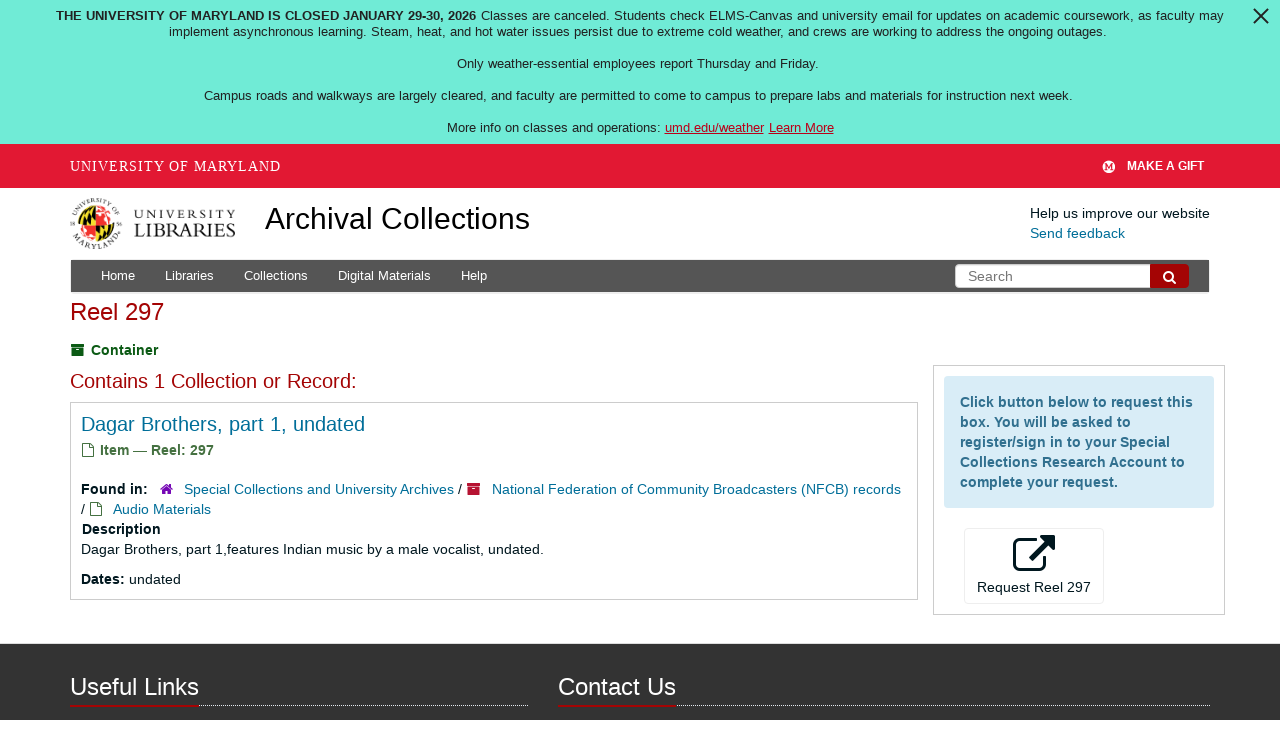

--- FILE ---
content_type: text/html; charset=UTF-8
request_url: https://archives.lib.umd.edu/repositories/2/top_containers/39060
body_size: 1840
content:
<!DOCTYPE html>
<html lang="en">
<head>
    <meta charset="utf-8">
    <meta name="viewport" content="width=device-width, initial-scale=1">
    <title></title>
    <style>
        body {
            font-family: "Arial";
        }
    </style>
    <script type="text/javascript">
    window.awsWafCookieDomainList = [];
    window.gokuProps = {
"key":"AQIDAHjcYu/GjX+QlghicBgQ/7bFaQZ+m5FKCMDnO+vTbNg96AH1Q5HNwNd7qjjKSrZjUukeAAAAfjB8BgkqhkiG9w0BBwagbzBtAgEAMGgGCSqGSIb3DQEHATAeBglghkgBZQMEAS4wEQQMfgpC+9noOqv6D5WhAgEQgDtFu65+OI9VbazoI71eV0vODu7/FNxdN/q+yY44WBCOiLEjuPajdxaNTxqbBo2uz8DtSa27r4Hpv79MjQ==",
          "iv":"D549bwCCQAAABvG1",
          "context":"wOXbPM1d3t4kBvWswQNZEXcNLtOUxlVN9K0jgqPSINZCXbRloSybSg57qSZMsYI3lobWl0qUvnnVZ7mBZmEF8bhdFhq+d/lXnLTNW/CkY9CD4A5mlpBurRU0Nr3PCoctXwujGeDhcZeRrtdYky4GADbmol/[base64]"
};
    </script>
    <script src="https://242ca8fe7f10.63f99d93.us-east-2.token.awswaf.com/242ca8fe7f10/9e89e9a0218e/bf23a9a77b85/challenge.js"></script>
</head>
<body>
    <div id="challenge-container"></div>
    <script type="text/javascript">
        AwsWafIntegration.saveReferrer();
        AwsWafIntegration.checkForceRefresh().then((forceRefresh) => {
            if (forceRefresh) {
                AwsWafIntegration.forceRefreshToken().then(() => {
                    window.location.reload(true);
                });
            } else {
                AwsWafIntegration.getToken().then(() => {
                    window.location.reload(true);
                });
            }
        });
    </script>
    <noscript>
        <h1>JavaScript is disabled</h1>
        In order to continue, we need to verify that you're not a robot.
        This requires JavaScript. Enable JavaScript and then reload the page.
    </noscript>
</body>
</html>